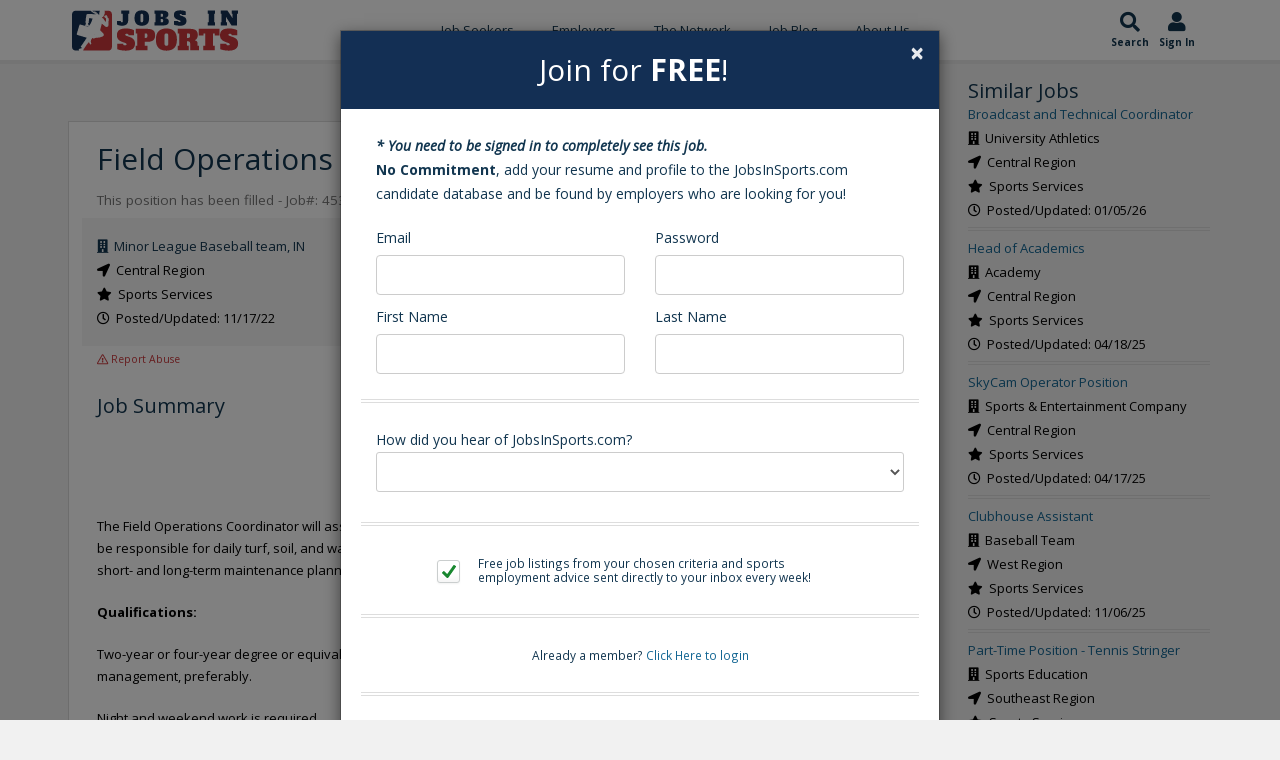

--- FILE ---
content_type: text/html;charset=UTF-8
request_url: https://www.jobsinsports.com/jobs/sports-service-jobs-jobid=453413338
body_size: 9437
content:
<!DOCTYPE html>
<html lang="en">
<head>
<meta charset="utf-8" />
<title>3338-Field Operations Coordinator (Central)</title>
<meta name="description" content="Minor League Baseball team, IN - 3338 - (Central) - &nbsp;
&nbsp;
The Field Operations Coordinator will assist with off-season planning, equipment m"/>
<meta name="keywords" content=",Central Region">
<link href="//plus.google.com/116170621369082720700" rel="dns-prefetch" rel="publisher"/>
<meta name="twitter:card" content="summary" />
<meta name="twitter:site" content="@JobsInSports" />
<meta name="twitter:title" content="3338-Field Operations Coordinator (Central)" />
<meta name="twitter:description" content="Minor League Baseball team, IN - 3338 - (Central) - &nbsp;
&nbsp;
The Field Operations Coordinator will assist with off-season planning, equipment m" />
<meta name="twitter:image" content="https://www.jobsinsports.com/common/images/jis-logo.png" />
<meta property="og:title" content="3338-Field Operations Coordinator (Central)">
<meta property="og:site_name" content="JobsInSports.com">
<meta property="og:url" content="https://www.jobsinsports.com/Content/Jobs/index.cfm?category=sports-service-jobs-jobid&jobId=453413338&rewritten=1">
<meta property="og:description" content="Minor League Baseball team, IN - 3338 - (Central) - &nbsp;
&nbsp;
The Field Operations Coordinator will assist with off-season planning, equipment m">
<meta property="og:type" content="website">
<meta property="og:image" content="https://www.jobsinsports.com/common/images/jis-logo.png" />
<!-- Google Tag Manager -->
<script defer>(function(w,d,s,l,i){w[l]=w[l]||[];w[l].push({'gtm.start':
new Date().getTime(),event:'gtm.js'});var f=d.getElementsByTagName(s)[0],
j=d.createElement(s),dl=l!='dataLayer'?'&l='+l:'';j.async=true;j.src=
'https://www.googletagmanager.com/gtm.js?id='+i+dl;f.parentNode.insertBefore(j,f);
})(window,document,'script','dataLayer','GTM-TC6DHR9');</script>
<!-- End Google Tag Manager -->
<!-- Google Ads -->
<script async src="https://pagead2.googlesyndication.com/pagead/js/adsbygoogle.js?client=ca-pub-5695899484398013" crossorigin="anonymous"></script>
<!-- mobile settings -->
<meta name="viewport" content="width=device-width, maximum-scale=1, initial-scale=1, user-scalable=0" />
<!-- Favicon -->
<link rel="apple-touch-icon" sizes="180x180" href="/common/redesign_includes/img/apple-touch-icon.png">
<link rel="icon" type="image/png" href="/common/redesign_includes/img/favicon-32x32.png" sizes="32x32">
<link rel="icon" type="image/png" href="/common/redesign_includes/img/favicon-16x16.png" sizes="16x16">
<link rel="manifest" href="/common/redesign_includes/img/manifest.json">
<link rel="mask-icon" href="/common/redesign_includes/img/safari-pinned-tab.svg" color="#5bbad5">
<meta name="theme-color" content="#ffffff">
<!-- CORE CSS -->
<link href="/common/redesign_includes/plugins/bootstrap/css/bootstrap.min.css" rel="stylesheet" type="text/css" />
<link href="/common/redesign_includes/css/bootstrap-dialog.min.css" rel="stylesheet" type="text/css" />
<link href="/common/redesign_includes/css/animate.css" rel="stylesheet" type="text/css" />
<!-- layout variants -->
<link href="/common/redesign_includes/css/layout-blog.css" rel="stylesheet" type="text/css" />
<!-- Theme CSS -->
<link href="/common/redesign_includes/css/essentials.css" rel="stylesheet" type="text/css" />
<link href="/common/redesign_includes/css/layout.css" rel="stylesheet" type="text/css" />
<link href="/common/redesign_includes/css/header-3.css" rel="stylesheet" type="text/css" />
<link href="/common/redesign_includes/css/footer-default.css" rel="stylesheet" type="text/css" />
<!-- THEME CSS -->
<link href="/common/redesign_includes/css/darkblue.css" rel="stylesheet" type="text/css" id="color_scheme" />
<link href="/common/redesign_includes/css/custom.css" rel="stylesheet" type="text/css" />
<link href="/common/redesign_includes/css/utilities.css" rel="stylesheet" type="text/css" />
<link href="https://fonts.googleapis.com/css?family=Open+Sans:300,400,400i,700" async rel="stylesheet">
<link href="https://fonts.googleapis.com/css?family=Alfa+Slab+One&display=swap" rel="stylesheet">
<link href="/Content/Members/profile/css/profile.css" rel="stylesheet" type="text/css" />
<!-- some components load javascript that uses jQuery. We need this prior to content -->
<script type="text/javascript" src="/common/redesign_includes/plugins/jquery-2.1.3.min.js"></script>
<link href="/pigeonpost/assets/pigeonpost.css" rel="stylesheet" type="text/css" />
<!-- page schema -->
<script type="application/ld+json">
{
"@context" : "https://schema.org",
"@type" : ["Organization", "LocalBusiness"],
"@id" : "https://www.jobsinsports.com/#organization",
"url": "https://www.jobsinsports.com",
"legalName" : "Jobs In Sports, LLC",
"name": "Jobs In Sports, LLC",
"description" : "Jobs In Sports offers all of the tools, statistics, and job information you need to start a career in sports.",
"address" : {
"@type" : "PostalAddress",
"streetAddress" : "1719 Penman Road",
"addressLocality" : "Jacksonville Beach",
"postalCode" : "32250",
"addressCountry" : "US"
},
"geo": {
"@type": "GeoCoordinates",
"latitude": "30.303087",
"longitude": "-81.4084088"
},
"openingHoursSpecification": {
"@type": "OpeningHoursSpecification",
"dayOfWeek": [
"Monday",
"Tuesday",
"Wednesday",
"Thursday",
"Friday"
],
"opens": "09:00:00",
"closes": "05:30:00"
},
"areaServed" : {
"@type" : "Country",
"name": "United States",
"@id": "https://en.wikipedia.org/wiki/United_States"
},
"image": {
"@type": "ImageObject",
"url": "https://www.jobsinsports.com/common/redesign_includes/img/Jobs_In_Sports_Final__RB.svg"
},
"logo" : {
"@type": "ImageObject",
"@id": "https://www.jobsinsports.com/#logo",
"url": "https://www.jobsinsports.com/common/redesign_includes/img/Jobs_In_Sports_Final__RB.svg",
"contentUrl": "https://www.jobsinsports.com/common/redesign_includes/img/Jobs_In_Sports_Final__RB.svg",
"caption": "Jobs In Sports, LLC",
"inLanguage": "en-US"
},
"slogan" : "America's Most Up-To-Date Sports Job Board. Period.",
"sameAs" : [
"https://www.facebook.com/JobsInSports/",
"https://twitter.com/jobsinsports",
"https://www.youtube.com/channel/UCpIZkFO9vMya78AKvPnANyA",
"https://www.linkedin.com/company/jobs-in-sports"]
}
</script>
<script type="application/ld+json">
{
"@context" : "https://schema.org",
"@type" : "WebPage",
"name" : "Sports Sports-service-jobs-jobid Jobs",
"description" : "Minor League Baseball team, IN - 3338 - (Central) - &nbsp;
&nbsp;
The Field Operations Coordinator will assist with off-season planning, equipment m"
}
</script>
<!-- /page schema -->
<!-- cookie acceptance -->
<script type="text/javascript">
var _iub = _iub || [];
_iub.csConfiguration = {"enableCcpa":true,"countryDetection":true,"consentOnContinuedBrowsing":false,"ccpaAcknowledgeOnDisplay":true,"whitelabel":false,"lang":"en","siteId":2229635,"cookiePolicyId":70023011, "banner":{ "acceptButtonDisplay":true,"customizeButtonDisplay":true,"acceptButtonColor":"#0073CE","acceptButtonCaptionColor":"white","customizeButtonColor":"#DADADA","customizeButtonCaptionColor":"#4D4D4D","rejectButtonDisplay":false,"rejectButtonColor":"#0073CE","rejectButtonCaptionColor":"white","position":"float-top-center","textColor":"black","backgroundColor":"white" }};
</script>
<script defer type="text/javascript" src="//cdn.iubenda.com/cs/ccpa/stub.js"></script>
<script defer type="text/javascript" src="//cdn.iubenda.com/cs/iubenda_cs.js" charset="UTF-8" async></script>
</head>
<body class="smoothscroll page_content_jobs_index">
<!-- Google Tag Manager (noscript) -->
<noscript><iframe src="https://www.googletagmanager.com/ns.html?id=GTM-TC6DHR9"
height="0" width="0" style="display:none;visibility:hidden"></iframe></noscript>
<!-- End Google Tag Manager (noscript) -->
<div id="wrapper">
<!-- Top Bar -->
<!-- /Top Bar -->
<header id="topNav">
<div class="container">
<div class="jis-header--top">
<div class="jis-header--logo">
<a href="/">
<img src="/common/redesign_includes/img/jobs-in-sports-logo-no-outline.svg" width="170" height="43" alt="Jobs In Sports Logo">
</a>
</div>
<nav class="jis-header--mainnav nav-main">
<div class="offcanvas-header clearfix">
<button class="btn btn-mobile menu-trigger menu-close"><i class="fa fa-times"></i></button>
<a class="offcanvas-logo" href="/">
<img src="/common/redesign_includes/img/jobs-in-sports-logo-no-outline.svg" width="120" height="43" alt="Jobs In Sports Main Logo">
</a>
</div>
<ul id="topMain" class="nav nav-pills colored"><!-- "colored" class = colored active menu -->
<li class="dropdown ">
<a class="hidden-md hidden-lg hidden-xl dropdown-toggle" href="#">Job Seekers</a>
<a class="hidden-sm hidden-xs" href="/content/members/index_public.cfm">Job Seekers</a>
<ul class="dropdown-menu">
<li class=""><a href="/content/members/index_public.cfm">Search Jobs</a></li>
<li class=""><a href="/content/members/subscribe-options.cfm">Subscribe Options</a></li>
<li class=""><a href="/content/members/faqs.cfm">FAQ's</a></li>
<li class=""><a href="/content/members/testimonials.cfm">Testimonials</a></li>
<li class=""><a href="/content/members/terms-of-agreement.cfm">Terms and Conditions</a></li>
</ul>
</li>
<li class="dropdown hidden-sm hidden-md hidden-lg hidden-xl">
<a class="hidden-md hidden-lg hidden-xl dropdown-toggle" href="#">Jobs by Category</a>
<a class="hidden-sm hidden-xs" href="/content/members/index_public.cfm">Jobs by Category</a>
<ul class="dropdown-menu">
<li class=""><a href="/s-sports-marketing-events-promotions-jobs.html">Sports Marketing/Events/Promotions</a></li>
<li class=""><a href="/s-sports-management-administration-jobs.html">Sports Management Administration</a></li>
<li class=""><a href="/s-sports-media-jobs.html">Sports Media</a></li>
<li class=""><a href="/s-sports-sales-jobs.html">Sports Sales</a></li>
<li class=""><a href="/s-professional-coaching-scouting-jobs.html">Professional Coaching/Scouting</a></li>
<li class=""><a href="/s-health-fitness-rec-jobs.html">Health/Fitness/Rec.</a></li>
<li class=""><a href="/s-sports-internship-jobs.html">Sports Internship</a></li>
<li class=""><a href="/s-sports-technology-jobs.html">Sports Technology</a></li>
<li class=""><a href="/s-sports-services-jobs.html">Sports Services</a></li>
<li class=""><a href="/s-collegiate-sports-administration-jobs.html">Collegiate Sports Administration</a></li>
<li class=""><a href="/s-collegiate-sports-health-and-wellness-jobs.html">Collegiate Sports Health and Wellness</a></li>
<li class=""><a href="/s-college-coaching-jobs.html">College Coaching</a></li>
<li class=""><a href="/s-high-school-sports-administration-jobs.html">High School Sports Administration</a></li>
<li class=""><a href="/s-high-school-sports-health-and-wellness-jobs.html">High School Sports Health and Wellness</a></li>
<li class=""><a href="/s-high-school-coaching-jobs.html">High School Coaching</a></li>
</ul>
</li>
<li class="dropdown ">
<a class="hidden-md hidden-lg hidden-xl dropdown-toggle" href="#">Employers </a>
<a class="hidden-sm hidden-xs" href="/content/employers/subscribe.cfm">Employers </a>
<ul class="dropdown-menu">
<li class="">
<a class="" href="/content/employers/subscribe.cfm">Employer Signup</a>
</li>
<li class=""><a href="/content/employers/employers-faqs.cfm">FAQ's</a></li>
<li class=""><a href="/content/employers/terms-of-agreement.cfm">Terms and Conditions</a></li>
</ul>
</li>
<li class="">
<a href="/content/network/index.cfm?n=1">The Network</a>
<ul class="dropdown-menu">
<li class=""><a href="/content/network/index.cfm?n=1">Search Professionals</a></li>
<li class=""><a href="/content/company/search.cfm?n=1">Search Companies</a></li>
<li class=""><a href="/content/school/search.cfm?n=1">Search Schools</a></li>
</ul>
</li>
<li>
<a href="https://blog.jobsinsports.com/">Job Blog</a>
</li>
<li class="">
<a href="/content/about-us.cfm">About Us</a>
</li>
<li class="hidden-sm hidden-md hidden-lg hidden-xl ">
<a href="/login.cfm">Log In</a>
</li>
</ul>
</nav>
<div class="jis-header--extras nav">
<ul class="list-inline list-unstyled">
<li class="jis-header--extras-icon">
<a href="/content/members/index_public.cfm">
<i class="fa fa-search" aria-hidden="true"></i>
<div class="icon-description">
Search
</div>
</a>
</li>
<li class="jis-header--extras-icon dropdown">
<a href="/login.cfm">
<i class="fa fa-user" aria-hidden="true"></i>
<div class="icon-description" id="navAccount" data-user_id="0" data-user_type="anonymous">
Sign In
</div>
</a>
</li>
<li class="jis-header--extras-icon">
<button class="btn-mobile menu-trigger menu-open" data-toggle="collapse" data-target=".nav-main-collapse">
<i class="fa fa-bars" aria-hidden="true"></i>
<div class="d-block icon-description">
Menu
</div>
</button>
</li>
</ul>
</div>
</div>
</div>
</header>
<div id="mainBodyContainer"><!-- Main Body -->
<div id="form-content-title" style="display: none;">
Join for <strong style="font-weight:600;">FREE</strong>!
</div>
<div id="form-content" class="modal fade in vertical-center" style="display: none;">
<div class="row">
<div class="col-xs-12">
<form action="" method="POST" enctype="multipart/form-data" class="contact text-success" name="contact">
<div class="row item-box-desc">
<div class="col-xs-12">
<strong><em>* You need to be signed in to completely see this job.</em></strong>
<br/>
<!-- REQUEST.isEmployersJob(getJobs.Id) -->
<strong>No Commitment</strong>, add your resume and profile to the JobsInSports.com candidate database and be found by employers who are looking for you!
</div>
</div>
<div class="row item-box-desc">
<div class="form-wrapper">
<div class="col-xs-12 col-sm-6">
<div class="title-form">Email</div>
<input type="email" name="email" class="form-control" placeholder="" required />
</div>
<div class="col-xs-12 col-sm-6">
<div class="title-form">Password</div>
<input type="password" name="password" class="form-control" placeholder="" required />
</div>
<div class="col-xs-12 col-sm-6">
<div class="title-form">First Name</div>
<input type="text" name="firstname" class="form-control" placeholder="" required />
</div>
<div class="col-xs-12 col-sm-6">
<div class="title-form">Last Name</div>
<input type="text" name="lastname" class="form-control padding" placeholder="" required />
</div>
</div>
<div class="divider slim-margins top"></div>
<div class="col-xs-12 col-sm-12" style="margin: 20px 0px 20px 0px;">
How did you hear of JobsInSports.com?
<select class="form-control font-min" id="hearOf" name="hearOf" required>
<option value=""></option>
<option value="search engine">Search Engine</option>
<option value="Magazine">Magazine</option>
<option value="Friend">Friend</option>
<option value="School">School</option>
<option value="Podcast">Podcast</option>
<option value="none">None of the Above</option>
</select>
</div>
<div class="divider slim-margins top"></div>
<div class="col-xs-12 item-box-desc">
<div class="colmarg">
<input type="checkbox" name="emailSignUp" checked="checked" value="1">
<small>Free job listings from your chosen criteria and sports employment advice sent directly to your inbox every week!</small>
</div>
</div>
<div class="divider slim-margins"></div>
<div class="col-xs-12 item-box-desc">
<div class="colmarg text-center">
<small>Already a member? <a href="javascript:void(0)" onclick="promptMemberLogin(false, false)">Click Here to login</a></small>
</div>
</div>
<div class="divider slim-margins"></div>
</div>
</form>
</div>
</div>
</div>


	
	
		
			
				<script type="application/ld+json">
					{
						"@context"				:	"https://schema.org/",
						"@type"					:	"JobPosting",
						"industry"				:	["Sports","Entertainment"],
						"title"					:	"Field Operations Coordinator",
						"description"			:	"The Field Operations Coordinator will assist with off-season planning, equipment maintenance, and facility projects. They will also be responsible for daily turf, soil, and water management; timely fertility and cultural practices; game preparation techniques; and short- and long-term maintenance planning and budgeting. Qualifications Two-year or four-year degree or equivalent preferably in Turfgrass Management or equivalent experience in sports turf management, preferably. Night and weekend work is required. Will provide the ability to obtain an Indiana Category 3B pesticide license and Turfgrass certificates.",
						"datePosted"			:	"2022-11-17 00:00:00.0",
						
							
								"validThrough"			:	"2022-11-16 00:00:00.0",		
							
						
						
						"hiringOrganization"	:	{
														"@type"		:	"Organization",
														"name"		:	"Minor League Baseball team, IN"
													},
						
							"jobLocation"			:	{
															"@type"		:	"Place",
															"address"	:	{
																				"@type"				:	"PostalAddress",
																				"addressLocality" 	: 	"Indianapolis" ,
																				"addressCountry"	:	"US"
																			}
														},
						
						
						
							"employmentType"		:	"FULL_TIME",
						
						"image"					:	"https://www.jobsinsports.com/common/redesign_includes/img/jobs-in-sports-logo-no-outline.svg"
					}
				</script>
			
		
	
	
	
		
	

		
		
			
		
		
		
		<section>
			<script>
				show_free_account_modal = !false;
			</script>
			<div class="container">
				<div class="row">
				
					<div class="col-xs-12 col-sm-9 col-section-clear">		
		
						
						
						<div class="row job-back-to-search">
							<div class="col-xs-12">			
								<button class="btn btn-secondary pull-right" onClick="window.location='/Content/Members/index_public.cfm';"><i class="fas fa-chevron-left"></i> Back to Search</button>
							</div>
						</div>
						
							

							
							<div class="row job-listing">
								<div class="col-sm-12">								

									
										<h1 class="topHead">Field Operations Coordinator</h1>
									

									
										<h4 class="h4"><small>This position has been filled - Job#: 453413338</small></h4>
									

									<div class="row" style="background: #F5f5f5; padding: 16px 0px;">								
										<div class="col-sm-8">																		
											<i class="fa fa-building text-success"></i>&nbsp;
											<span class="text-success">
												
												
													Minor League Baseball team, IN
												
														
											</span>
											<br/>

											<i class="fa fa-location-arrow"></i>&nbsp;

											
												
												

											Central Region

											<br/>

											<i class="fa fa-star"></i>&nbsp;

											Sports Services					
											<br/>

											<i class="fa fa-clock-o"></i>&nbsp;
											Posted/Updated: 11/17/22

										</div>
										<div class="col-sm-4">									
											
											
											
											
											
											

											
												
																						
											
											
											
											
													
											
											
											
																						
												
												
													
													
													
																						
												
												<br/>
													
													
											
												
											
													
										</div>

									</div>
							
									<div class="row">
										<div class="col-xs-12">
											

        
        
            
                <a class="report-abuse" 
                    href="javascript:void(0)" 
                    data-reported_user="" 
                    data-reported_type="employer" 
                    data-offending_material_type="job"
                    data-has_session="false">
                    <i class="far fa-exclamation-triangle"></i> Report Abuse
                </a>
            
        
										</div>
									</div>	

												
												
									<br />
												
									<h4>Job Summary</h4>

									
										<p>&nbsp;</p>
<p>&nbsp;</p>
<p>The Field Operations Coordinator will assist with off-season planning, equipment maintenance, and facility projects. They will also be responsible for daily turf, soil, and water management; timely fertility and cultural practices; game preparation techniques; and short- and long-term maintenance planning and budgeting.</p>
<p><strong>Qualifications:</strong></p>
<p>Two-year or four-year degree or equivalent preferably in Turfgrass Management or equivalent experience in sports turf management, preferably.</p>
<p>Night and weekend work is required.</p>
<p>Will provide the ability to obtain an Indiana Category 3B pesticide license and Turfgrass certificates.</p>
										  
									

									<br>

									

										
										
										<div class="row" id="subscribeInclude">
											<div class="col-xs-12">	
												<div class="CTA-pos">

													
	
												</div>
											</div>
										</div>
										

									

								</div>
							</div>

						
						
						<div class="row job-back-to-search">
							<div class="col-xs-12">			
								<button class="btn btn-secondary pull-right" onClick="window.location='/content/members/index_public.cfm';"><i class="fas fa-chevron-left"></i> Back to Search</button>
							</div>
						</div>
										
					</div>

				
				
				
												
					<div class="col-xs-12 col-sm-3">

						
		
		


	<div class="row" style="padding-left: 20px;">
		<div class="col-xs-12">
			
				
				
					<h3 style="margin: 0px;">Similar Jobs</h3>
				
				
												
					<div class="row">						
						<div class="col-xs-12">
							<a href="/content/jobs/index.cfm?jobId=453419405">
								
									Broadcast and Technical Coordinator
								
							</a>
							<br />
							
								<i class="fa fa-building"></i>&nbsp;
								
									University Athletics
								
								<br/>
							

							<i class="fa fa-location-arrow"></i>&nbsp;
							
								Central Region	
										
							<br/>

							<i class="fa fa-star"></i>&nbsp;
							Sports Services		
							<br/>

							<i class="fa fa-clock-o"></i>&nbsp;
							Posted/Updated: 01/05/26
							<br/>			
						</div>
					</div>
					<div class="divider slim-margins"></div>
												
					<div class="row">						
						<div class="col-xs-12">
							<a href="/content/jobs/index.cfm?jobId=453419015">
								
									Head of Academics
								
							</a>
							<br />
							
								<i class="fa fa-building"></i>&nbsp;
								
									Academy
								
								<br/>
							

							<i class="fa fa-location-arrow"></i>&nbsp;
							
								Central Region	
										
							<br/>

							<i class="fa fa-star"></i>&nbsp;
							Sports Services		
							<br/>

							<i class="fa fa-clock-o"></i>&nbsp;
							Posted/Updated: 04/18/25
							<br/>			
						</div>
					</div>
					<div class="divider slim-margins"></div>
												
					<div class="row">						
						<div class="col-xs-12">
							<a href="/content/jobs/index.cfm?jobId=453413960">
								
									SkyCam Operator Position
								
							</a>
							<br />
							
								<i class="fa fa-building"></i>&nbsp;
								
									Sports & Entertainment Company
								
								<br/>
							

							<i class="fa fa-location-arrow"></i>&nbsp;
							
								Central Region	
										
							<br/>

							<i class="fa fa-star"></i>&nbsp;
							Sports Services		
							<br/>

							<i class="fa fa-clock-o"></i>&nbsp;
							Posted/Updated: 04/17/25
							<br/>			
						</div>
					</div>
					<div class="divider slim-margins"></div>
												
					<div class="row">						
						<div class="col-xs-12">
							<a href="/content/jobs/index.cfm?jobId=453419294">
								
									Clubhouse Assistant
								
							</a>
							<br />
							
								<i class="fa fa-building"></i>&nbsp;
								
									Baseball Team
								
								<br/>
							

							<i class="fa fa-location-arrow"></i>&nbsp;
							
								West Region	
										
							<br/>

							<i class="fa fa-star"></i>&nbsp;
							Sports Services		
							<br/>

							<i class="fa fa-clock-o"></i>&nbsp;
							Posted/Updated: 11/06/25
							<br/>			
						</div>
					</div>
					<div class="divider slim-margins"></div>
												
					<div class="row">						
						<div class="col-xs-12">
							<a href="/content/jobs/index.cfm?jobId=453419264">
								
									Part-Time Position - Tennis Stringer
								
							</a>
							<br />
							
								<i class="fa fa-building"></i>&nbsp;
								
									Sports Education
								
								<br/>
							

							<i class="fa fa-location-arrow"></i>&nbsp;
							
								Southeast Region	
										
							<br/>

							<i class="fa fa-star"></i>&nbsp;
							Sports Services		
							<br/>

							<i class="fa fa-clock-o"></i>&nbsp;
							Posted/Updated: 10/23/25
							<br/>			
						</div>
					</div>
					<div class="divider slim-margins"></div>
				
			
		</div>
	</div>

						
						<div class="text-center">
							



	
	<div class="adBar content-jobs-index">
		

	</div>
	
	

						</div>

					</div>										
										
				</div>
			</div>
											
		</section>
	
	
	

		
	
	

	
	
	

	
	
	
	
	
	
	
	
	
	
	

	
	

	
	
		
	


		


</div><!-- /Main Body -->
<!-- DARK CALLOUT -->
<div class="callout dark arrow-up footerLinks">
<div class="container text-center">
<h2>Everything You Need to Land Your Dream Sports Job</h2>
<p>Jobs In Sports offers all of the tools, statistics, and job information you need to start a career in sports.</p>
<div class="divider half-margins hidden-xs"><!-- divider --></div>
<div class="row">
<div class="col-xs-10 col-xs-offset-1 col-sm-12 col-sm-offset-0">
<div class="row text-left">
<div class="col-xs-12 col-md-3 col-sm-6">
<h4>Jobs by Category</h4>
<ul class="list-icon spaced dot-circle">
<li>
<a href="/sports-agent-jobs" style="text-transform:capitalize;">
Sports
agent
Jobs
</a>
</li>
<li>
<a href="/sports-coaching-jobs" style="text-transform:capitalize;">
Professional Coaching Jobs
</a>
</li>
<li>
<a href="/sports-college-coaching-jobs" style="text-transform:capitalize;">
College Coaching Jobs
</a>
</li>
<li>
<a href="/sports-fitness-jobs" style="text-transform:capitalize;">
Health &amp; Fitness Jobs
</a>
</li>
<li>
<a href="/sports-high-school-coaching-jobs" style="text-transform:capitalize;">
High School Coaching Jobs
</a>
</li>
<li>
<a href="/sports-law-jobs" style="text-transform:capitalize;">
Sports
law
Jobs
</a>
</li>
<li>
<a href="/sports-management-jobs" style="text-transform:capitalize;">
Sports
management
Jobs
</a>
</li>
<li>
<a href="/sports-marketing-jobs" style="text-transform:capitalize;">
Sports Marketing Jobs
</a>
</li>
<li>
<a href="/sports-media-jobs" style="text-transform:capitalize;">
Sports
media
Jobs
</a>
</li>
<li>
<a href="/sports-sales-jobs" style="text-transform:capitalize;">
Sports
sales
Jobs
</a>
</li>
<li>
<a href="/sports-strength-and-conditioning-jobs" style="text-transform:capitalize;">
Strength And Conditioning Jobs
</a>
</li>
<li>
<a href="/sports-writer-jobs" style="text-transform:capitalize;">
Sports
Writing
Jobs
</a>
</li>
</ul>
</div>
<div class="divider slim-margins hidden-sm hidden-md hidden-lg hidden-xl"></div>
<div class="col-md-3 col-sm-6">
<h4>Jobs by Sport</h4>
<ul class="list-icon spaced dot-circle">
<li>
<a href="/baseball-jobs" style="text-transform: capitalize ;">baseball <span style="text-transform:capitalize;">jobs</span></a>
</li>
<li>
<a href="/basketball-jobs" style="text-transform: capitalize ;">basketball <span style="text-transform:capitalize;">jobs</span></a>
</li>
<li>
<a href="/college-hockey-jobs" style="text-transform: capitalize ;">college hockey <span style="text-transform:capitalize;">jobs</span></a>
</li>
<li>
<a href="/football-jobs" style="text-transform: capitalize ;">football <span style="text-transform:capitalize;">jobs</span></a>
</li>
<li>
<a href="/golf-jobs" style="text-transform: capitalize ;">golf <span style="text-transform:capitalize;">jobs</span></a>
</li>
<li>
<a href="/hockey-jobs" style="text-transform: capitalize ;">hockey <span style="text-transform:capitalize;">jobs</span></a>
</li>
<li>
<a href="/mlb-jobs" style="text-transform:capitalize;">MLB jobs</a>
</li>
<li>
<a href="/mls-jobs" style="text-transform:capitalize;">MLS jobs</a>
</li>
<li>
<a href="/nascar-jobs" style="text-transform: capitalize ;">nascar <span style="text-transform:capitalize;">jobs</span></a>
</li>
<li>
<a href="/nba-jobs" style="text-transform:capitalize;">NBA jobs</a>
</li>
<li>
<a href="/ncaa-jobs" style="text-transform: uppercase ;">ncaa <span style="text-transform:capitalize;">jobs</span></a>
</li>
<li>
<a href="/nfl-jobs" style="text-transform:capitalize;">NFL jobs</a>
</li>
<li>
<a href="/nhl-jobs" style="text-transform:capitalize;">NHL jobs</a>
</li>
<li>
<a href="/soccer-jobs" style="text-transform: capitalize ;">soccer <span style="text-transform:capitalize;">jobs</span></a>
</li>
<li>
<a href="/tennis-jobs" style="text-transform: capitalize ;">tennis <span style="text-transform:capitalize;">jobs</span></a>
</li>
</ul>
</div>
<div class="divider slim-margins hidden-md hidden-lg hidden-xl"></div>
<div class="col-md-3 col-sm-6">
<h4>Jobs by City</h4>
<ul class="list-icon spaced dot-circle">
<li><a href="/sports-jobs/new-york" style="text-transform:capitalize;">New york Sports Jobs</a></li>
<li><a href="/sports-jobs/universal-city" style="text-transform:capitalize;">Universal city Sports Jobs</a></li>
<li><a href="/sports-jobs/chicago" style="text-transform:capitalize;">Chicago Sports Jobs</a></li>
<li><a href="/sports-jobs/los-angeles" style="text-transform:capitalize;">Los angeles Sports Jobs</a></li>
<li><a href="/sports-jobs/washington" style="text-transform:capitalize;">Washington Sports Jobs</a></li>
<li><a href="/sports-jobs/orlando" style="text-transform:capitalize;">Orlando Sports Jobs</a></li>
<li><a href="/sports-jobs/bristol" style="text-transform:capitalize;">Bristol Sports Jobs</a></li>
<li><a href="/sports-jobs/englewood-cliffs" style="text-transform:capitalize;">Englewood cliffs Sports Jobs</a></li>
<li><a href="/sports-jobs/miami" style="text-transform:capitalize;">Miami Sports Jobs</a></li>
<li><a href="/sports-jobs/indianapolis" style="text-transform:capitalize;">Indianapolis Sports Jobs</a></li>
<li><a href="/sports-jobs/houston" style="text-transform:capitalize;">Houston Sports Jobs</a></li>
<li><a href="/sports-jobs/san-francisco" style="text-transform:capitalize;">San francisco Sports Jobs</a></li>
<li><a href="/sports-jobs/stamford" style="text-transform:capitalize;">Stamford Sports Jobs</a></li>
<li><a href="/sports-jobs/glendale" style="text-transform:capitalize;">Glendale Sports Jobs</a></li>
<li><a href="/sports-jobs/tampa" style="text-transform:capitalize;">Tampa Sports Jobs</a></li>
<li><a href="/sports-jobs/boston" style="text-transform:capitalize;">Boston Sports Jobs</a></li>
<li><a href="/sports-jobs/charlotte" style="text-transform:capitalize;">Charlotte Sports Jobs</a></li>
<li><a href="/sports-jobs/adams" style="text-transform:capitalize;">Adams Sports Jobs</a></li>
<li><a href="/sports-jobs/las-vegas" style="text-transform:capitalize;">Las vegas Sports Jobs</a></li>
<li><a href="/sports-jobs/atlanta" style="text-transform:capitalize;">Atlanta Sports Jobs</a></li>
<li><a href="/sports-jobs/denver" style="text-transform:capitalize;">Denver Sports Jobs</a></li>
<li><a href="/sports-jobs/irving" style="text-transform:capitalize;">Irving Sports Jobs</a></li>
</ul>
</div>
<div class="divider slim-margins hidden-sm hidden-md hidden-lg hidden-xl"></div>
<div class="col-md-3 col-sm-6">
<h4>Internship Categories</h4>
<ul class="list-icon spaced dot-circle">
<li>
<a href="/mlb-internships" style="text-transform:capitalize;">MLB internships</a>
</li>
<li>
<a href="/nba-internships" style="text-transform:capitalize;">NBA internships</a>
</li>
<li>
<a href="/nfl-internships" style="text-transform:capitalize;">NFL internships</a>
</li>
<li>
<a href="/nhl-internships" style="text-transform:capitalize;">NHL internships</a>
</li>
<li>
<a href="/sports-broadcasting-internships" style="text-transform:capitalize;">sports broadcasting internships</a>
</li>
<li>
<a href="/sports-communication-internships" style="text-transform:capitalize;">sports communication internships</a>
</li>
<li>
<a href="/sports-database-marketing-internships" style="text-transform:capitalize;">sports database marketing internships</a>
</li>
<li>
<a href="/sports-events-internships" style="text-transform:capitalize;">sports events internships</a>
</li>
<li>
<a href="/sports-game-operations-internships" style="text-transform:capitalize;">sports game operations internships</a>
</li>
<li>
<a href="/sports-group-internships" style="text-transform:capitalize;">sports group internships</a>
</li>
<li>
<a href="/sports-management-internships" style="text-transform:capitalize;">sports management internships</a>
</li>
<li>
<a href="/sports-marketing-internships" style="text-transform:capitalize;">sports marketing internships</a>
</li>
<li>
<a href="/sports-media-internships" style="text-transform:capitalize;">sports media internships</a>
</li>
<li>
<a href="/sports-operations-internships" style="text-transform:capitalize;">sports operations internships</a>
</li>
<li>
<a href="/sports-production-internships" style="text-transform:capitalize;">sports production internships</a>
</li>
<li>
<a href="/sports-retail-internships" style="text-transform:capitalize;">sports retail internships</a>
</li>
<li>
<a href="/sports-sales-internships" style="text-transform:capitalize;">sports sales internships</a>
</li>
<li>
<a href="/sports-sponsorship-internships" style="text-transform:capitalize;">sports sponsorship internships</a>
</li>
<li>
<a href="/sports-ticket-sales-internships" style="text-transform:capitalize;">sports ticket sales internships</a>
</li>
<li>
<a href="/sports-video-production-internships" style="text-transform:capitalize;">sports video production internships</a>
</li>
<li>
<a href="/sports-internships" style="text-transform:capitalize;">sports internships</a>
</li>
</ul>
</div>
</div>
</div>
</div>
</div>
</div>
<!-- /DARK CALLOUT -->
<div class="styleBackgroundColor">
<div class="container">
<!-- CALLOUT -->
<div class="callout styleBackgroundColor readyToGetStarted"><!-- add "styleBackgroundColor" class for colored background and white text OR "dark" for a dark callout -->
<div class="row">
<div class="col-sm-8"><!-- title + shortdesc -->
<h3>Ready to Get Started?</h3>
<p>Get access to the <strong>most up-to-date</strong> live sports jobs now!</p>
</div>
<div class="col-sm-3"><!-- button -->
<a href="javascript:void(0);"
onClick="promptFreeAccount(true);"
class="btn btn-primary btn-md" style="">Sign Up for a Free Account</a>
</div>
</div>
</div>
<br />
<br />
<!-- /CALLOUT -->
</div>
</div>
<!-- FOOTER -->
<footer id="footer">
<div class="copyright">
<div class="container text-center fsize12">
<div class="fsize13 hide_mobile">
<div class="block hidden-sm hidden-xs" style="margin-bottom: 20px;">
<a href="//www.facebook.com/pages/Jobs-In-Sports/113651395316972" rel="nofollow" target="_blank" class="social fa fa-facebook"></a>
<a href="//www.twitter.com/jobsinsports" rel="nofollow" target="_blank" class="social fa fa-twitter"></a>
<a href="//www.linkedin.com/company/jobs-in-sports" rel="nofollow" target="_blank" class="social fa fa-linkedin"></a>
<a href="https://www.instagram.com/jobs_in_sports/" rel="nofollow" target="_blank" class="social fa fa-instagram"></a>
<!--<a href="#" class="social fa fa-pinterest"></a>-->
</div>
</div>
</div>
<div class="container text-center fsize12">
Design and Development by
<a href="https://www.oyova.com" rel="nofollow" target="_blank" title="bootstrap themes &amp; templates" class="copyright">Oyova Software</a> •
All Right Reserved &copy; Jobs In Sports, LLC &nbsp;
<!-- <a href="#" class="fsize11">Privacy Policy</a> &bull; -->
<a href="/content/members/terms-of-agreement.cfm" class="fsize11">Terms of Service</a>
&nbsp;-&nbsp;
<a href="https://www.iubenda.com/privacy-policy/70023011" class="iubenda-nostyle iubenda-noiframe iubenda-embed iubenda-noiframe " rel="nofollow" title="Privacy Policy ">Privacy Policy</a><script defer type="text/javascript">(function (w,d) {var loader = function () {var s = d.createElement("script"), tag = d.getElementsByTagName("script")[0]; s.src="https://cdn.iubenda.com/iubenda.js"; tag.parentNode.insertBefore(s,tag);}; if(w.addEventListener){w.addEventListener("load", loader, false);}else if(w.attachEvent){w.attachEvent("onload", loader);}else{w.onload = loader;}})(window, document);</script>
&nbsp;-&nbsp;
<a href="https://www.iubenda.com/privacy-policy/70023011/cookie-policy" rel="nofollow" class="iubenda-nostyle iubenda-noiframe iubenda-embed iubenda-noiframe " title="Cookie Policy ">Cookie Policy</a><script defer type="text/javascript">(function (w,d) {var loader = function () {var s = d.createElement("script"), tag = d.getElementsByTagName("script")[0]; s.src="https://cdn.iubenda.com/iubenda.js"; tag.parentNode.insertBefore(s,tag);}; if(w.addEventListener){w.addEventListener("load", loader, false);}else if(w.attachEvent){w.attachEvent("onload", loader);}else{w.onload = loader;}})(window, document);</script>
&nbsp;-&nbsp;
<a href="/content/contact-us.cfm">Contact Us</a>
</div>
</div>
</footer>
<!-- /FOOTER -->
<a href="#" id="toTop"></a>
</div><!-- /#wrapper -->
<!-- Javascript Files -->
<script src="https://kit.fontawesome.com/204dfab2dc.js" crossorigin="anonymous" defer></script>
<script src="https://code.jquery.com/ui/1.12.1/jquery-ui.min.js" integrity="sha256-VazP97ZCwtekAsvgPBSUwPFKdrwD3unUfSGVYrahUqU=" crossorigin="anonymous" defer></script>
<link href="/common/redesign_includes/plugins/jquery-themes/smoothness/jquery-ui.css" rel="stylesheet" type="text/css" />
<script type="text/javascript" src="/common/redesign_includes/plugins/bootstrap/js/bootstrap.min.js" defer></script>
<script src="/common/redesign_includes/plugins/bootstrap-dialog.min.js" defer></script>
<script src="https://www.google.com/recaptcha/api.js?render=6Ldgn1waAAAAAPCZHvOVZV8Jnrge_oJAJbIL3jvP" defer></script>
<link href="https://cdnjs.cloudflare.com/ajax/libs/select2/4.0.6-rc.0/css/select2.min.css" rel="stylesheet" />
<script src="https://cdnjs.cloudflare.com/ajax/libs/select2/4.0.6-rc.0/js/select2.min.js" defer></script>
<!-- Custom Scripts -->
<script>
var presentFreeCount = 1;
</script>
<script type="text/javascript" src="/common/redesign_includes/js/scripts.js" defer></script>
<script type="text/javascript" src="/common/redesign_includes/js/oyovaScripts.js" defer></script>
<script type="text/javascript" src="/common/redesign_includes/js/equalizer.js" defer></script>
<script type="text/javascript" src="/common/redesign_includes/js/cookies.min.js" defer></script>
<script src="https://cdnjs.cloudflare.com/ajax/libs/popper.js/1.14.7/umd/popper.min.js" integrity="sha384-UO2eT0CpHqdSJQ6hJty5KVphtPhzWj9WO1clHTMGa3JDZwrnQq4sF86dIHNDz0W1" crossorigin="anonymous" defer></script>
<script src="https://js.pusher.com/7.0/pusher-with-encryption.min.js" defer></script>
<script src="/pigeonpost/assets/pigeonpost.js" defer></script>
<script src="/common/redesign_includes/js/violate.js" defer></script>
<script src="/common/redesign_includes/js/timezone.js" defer></script>
<!-- Google Code for Remarketing Tag -->
<script type="text/javascript">
/* <![CDATA[ */
var google_conversion_id = 1072522878;
var google_custom_params = window.google_tag_params;
var google_remarketing_only = true;
/* ]]> */
</script>
<script type="text/javascript" src="//www.googleadservices.com/pagead/conversion.js"></script>
<noscript><div style="display:inline;"><img height="1" width="1" style="border-style:none;" alt="" src="//googleads.g.doubleclick.net/pagead/viewthroughconversion/1072522878/?value=0&amp;guid=ON&amp;script=0"/></div></noscript>
<!-- Facebook Pixel Code -->
<script>
!function(f,b,e,v,n,t,s){if(f.fbq)return;n=f.fbq=function(){n.callMethod?n.callMethod.apply(n,arguments):n.queue.push(arguments)};if(!f._fbq)f._fbq=n;n.push=n;n.loaded=!0;n.version='2.0';n.queue=[];t=b.createElement(e);t.async=!0;t.src=v;s=b.getElementsByTagName(e)[0];s.parentNode.insertBefore(t,s)}(window,document,'script','https://connect.facebook.net/en_US/fbevents.js');fbq('init', '1783832598538517');fbq('track', 'PageView');
</script>
<noscript>
<img height="1" width="1"src="https://www.facebook.com/tr?id=1783832598538517&ev=PageView&noscript=1"/>
</noscript>
<!-- End Facebook Pixel Code -->
<!-- Hotjar Tracking Code for https://www.jobsinsports.com/ -->
<script>
(function(h,o,t,j,a,r){
h.hj=h.hj||function(){(h.hj.q=h.hj.q||[]).push(arguments)};
h._hjSettings={hjid:908567,hjsv:6};
a=o.getElementsByTagName('head')[0];
r=o.createElement('script');r.async=1;
r.src=t+h._hjSettings.hjid+j+h._hjSettings.hjsv;
a.appendChild(r);
})(window,document,'https://static.hotjar.com/c/hotjar-','.js?sv=');
</script>
<script defer src="https://static.cloudflareinsights.com/beacon.min.js/vcd15cbe7772f49c399c6a5babf22c1241717689176015" integrity="sha512-ZpsOmlRQV6y907TI0dKBHq9Md29nnaEIPlkf84rnaERnq6zvWvPUqr2ft8M1aS28oN72PdrCzSjY4U6VaAw1EQ==" data-cf-beacon='{"version":"2024.11.0","token":"4e0f0b3ebc954f4cae4d0b11d2e71c01","r":1,"server_timing":{"name":{"cfCacheStatus":true,"cfEdge":true,"cfExtPri":true,"cfL4":true,"cfOrigin":true,"cfSpeedBrain":true},"location_startswith":null}}' crossorigin="anonymous"></script>
</body></html>



--- FILE ---
content_type: text/html; charset=utf-8
request_url: https://www.google.com/recaptcha/api2/aframe
body_size: -85
content:
<!DOCTYPE HTML><html><head><meta http-equiv="content-type" content="text/html; charset=UTF-8"></head><body><script nonce="p6T0muvBZJ9Y1v-7BRMzFA">/** Anti-fraud and anti-abuse applications only. See google.com/recaptcha */ try{var clients={'sodar':'https://pagead2.googlesyndication.com/pagead/sodar?'};window.addEventListener("message",function(a){try{if(a.source===window.parent){var b=JSON.parse(a.data);var c=clients[b['id']];if(c){var d=document.createElement('img');d.src=c+b['params']+'&rc='+(localStorage.getItem("rc::a")?sessionStorage.getItem("rc::b"):"");window.document.body.appendChild(d);sessionStorage.setItem("rc::e",parseInt(sessionStorage.getItem("rc::e")||0)+1);localStorage.setItem("rc::h",'1769736018792');}}}catch(b){}});window.parent.postMessage("_grecaptcha_ready", "*");}catch(b){}</script></body></html>

--- FILE ---
content_type: text/css
request_url: https://www.jobsinsports.com/Content/Members/profile/css/profile.css
body_size: 858
content:
.sidebar-candidate-tools .fa-chart-line,.sidebar-candidate-tools a:active,.sidebar-candidate-tools a:hover,.sidebar-candidate-tools a:link,.sidebar-candidate-tools a:visited{font-weight:900;font-size:1.2em;text-decoration:none}.sidebar-candidate-tools .fa-chart-line{width:21px!important}.sidebar-candidate-tools .rank-review>br,.sidebar-candidate-tools .rank-review>i.fa-star{display:none}.sidebar-candidate-tools i.fa-star{position:relative;left:-1px}.rank-review>i{color:#f2ed55;font-size:2em;width:auto!important}.rank-review>textarea{height:auto!important}.page_content_members_profile_index textarea.one-line{height:3.5em}.page_content_members_profile_index .btn-danger{position:relative;top:-2px}.companyIcon img,.profile-picture img{height:60px;width:60px;object-fit:contain;border-radius:100%;margin-right:2rem;background-color:#fff}.page_content_company_index .c-user--wrapper .profile-picture img,.page_content_employers_profile_view .profile-picture img,.page_content_members_profile_index .profile-picture img,.page_content_members_profile_vanity .profile-picture img,.page_content_members_profile_view .profile-picture img,.page_content_network_employers_search .profile-picture img,.page_content_network_index .profile-picture img{object-fit:cover}.c-user_profile-desc{padding-bottom:2rem;padding-top:2rem;border-bottom:1px solid rgba(0,0,0,.15);width:100%;min-height:85px;line-height:1.4}.job_view .c-user_profile-desc{border:0}.resumeSearch h3.c-user_username{font-size:16px;margin-bottom:.5rem}.c-user--wrapper .location{color:#939393;margin-top:.3rem;font-size:12px}.premiumBadge{background-color:#132f54;width:26px;height:26px;line-height:17px;font-size:14px;color:#fff;font-weight:700;padding:4px 8px;border-radius:1px;display:inline;position:relative;top:-4px;cursor:help}.profile-header .edit-links{margin-top:8px}.profile-header .edit-links a{font-size:.9em}.subscript{font-size:.8em;line-height:0}.profile-header-education hr,.profile-header-experiences hr{margin:15px 0}.experienceItem .companyIcon{text-align:center;padding:10px;margin:0}.educationItem .companyIcon img,.experienceItem .companyIcon img{max-width:80px}.educationItem .company-title h4,.experienceItem .company-title h4{margin:0}.experienceItem .company-name{font-size:16px;color:#666;font-weight:300;margin:2px 0}.experienceItem .company-dates{font-size:13px;color:#555}.experienceItem .company-desc{font-size:12px}.educationItem .companyIcon{text-align:center;padding:10px;margin:0}.educationItem .company-name{font-size:16px;color:#666;font-weight:300;margin:2px 0}.educationItem .company-dates{font-size:13px;color:#555}.educationItem .company-desc{font-size:12px}.c-user--wrapper{align-items:center;display:flex}.resumeSearch{margin:0 20px}.img-cont img,.img-cont>.placeholder{height:90px;width:90px;display:inline-block}@media screen and (max-width:768px){.resumeSearch{margin:0}}.resumeSearch h3{font-size:18px;margin-bottom:0}.resumeSearch h5{font-size:14px;margin-bottom:0}.resumeSearch .far,.resumeSearch .fas{font-size:20px;margin-top:30px;margin-left:10px}.resumeSearch .col-xs-12 .far,.resumeSearch .col-xs-12 .fas{margin-top:0}.resumeSearch .favStar{cursor:pointer}.sidebar-candidate-tools .col-xs-12{padding:10px 30px}.sidebar-candidate-tools .col-xs-12 button{margin-bottom:4px}.sidebar-candidate-tools .far,.sidebar-candidate-tools .fas{width:20px}.sidebar .profile-picture{margin-right:12px}.sidebar .profile-picture .img-cont,.sidebar .profile-picture img{width:56px;height:56px;border:none}.page_content_employers_index .sidebar .profile-picture .img-cont,.sidebar .your-pages .profile-picture img{width:32px;height:32px}.profileScoreBody{padding:10px}.profileScore_progress{background-color:#efefef;border:1px solid #e5e5e5;border-radius:2px;height:30px;width:100%;padding:2px}.profileScore_result{background-color:#146794;border:1px solid #132f54;border-radius:2px;height:24px;color:#fefefe;text-align:center;font-weight:700;line-height:19px}.profileBreakdown .fa-check{color:#00d936}#editVanityURL_generateForm .vanity_label{padding-top:10px;margin-right:-15px}.page_content_company_rewrite .c-user_profile-desc:last-child{border-bottom:0 solid transparent}

--- FILE ---
content_type: application/javascript
request_url: https://www.jobsinsports.com/common/redesign_includes/js/equalizer.js
body_size: 391
content:
function equalizeHeight(e){var i=[];for(var t in e)i.push(e[t]);jQuery("[data-equalize-row]").length>0&&jQuery("[data-equalize-row]").each((function(){var t=0;jQuery(this).find("[data-equalize]").each((function(){var i={all:!0};for(var n in e)i[n]=!1;jQuery(this).height("auto");var a=jQuery(this).outerHeight(),r=jQuery(this).attr("data-equalize");if(""!==r){for(var o=r.split(","),u=0;u<o.length;u++)i[o[u]]=!0;i.all=!1}else i.all=!0;a>t&&(t=a);for(var l in i){!0===i[l]?jQuery(this).addClass("equalizer-item equalizer-"+l):jQuery(this).removeClass("equalizer-"+l)}}));var n=0;for(var a in e){var r=".equalizer-"+a,o=e[a]+"px",u=i[n+1]-1+"px";if((i.length-1!==n?window.matchMedia("(min-width: "+o+") and (max-width: "+u+")"):window.matchMedia("(min-width: "+o+")")).matches){var l=jQuery(this).find(r);jQuery(this).find(".equalizer-item").height("auto"),l.length?l.outerHeight(t):jQuery(this).find(".equalizer-all").outerHeight(t);break}n++}}))}!function(){function e(e,i){i=i||{bubbles:!1,cancelable:!1,detail:void 0};var t=document.createEvent("CustomEvent");return t.initCustomEvent(e,i.bubbles,i.cancelable,i.detail),t}"function"===window.CustomEvent&&(e.prototype=window.Event.prototype,window.CustomEvent=e)}(),function(e,i,t){t=t||window;var n=!1;t.addEventListener(e,(function(){n||(n=!0,requestAnimationFrame((function(){t.dispatchEvent(new CustomEvent(i)),n=!1})))}))}("resize","optimizedResize"),function(){var e,i,t,n,a;e="scroll",i="optimizedScroll",n=t||window,a=!1,n.addEventListener(e,(function(){a||(a=!0,requestAnimationFrame((function(){n.dispatchEvent(new CustomEvent(i)),a=!1})))}))}();var breakpoints={all:0,mobile:480,small:640,medium:992,large:1100};jQuery(window).load((function(){equalizeHeight(breakpoints)})),window.addEventListener("optimizedResize",(function(){equalizeHeight(breakpoints)})),jQuery(".sport-resource-extender").click((function(){jQuery(".equalizer-item").css("height","auto"),setTimeout((function(){equalizeHeight(breakpoints)}),500)}));